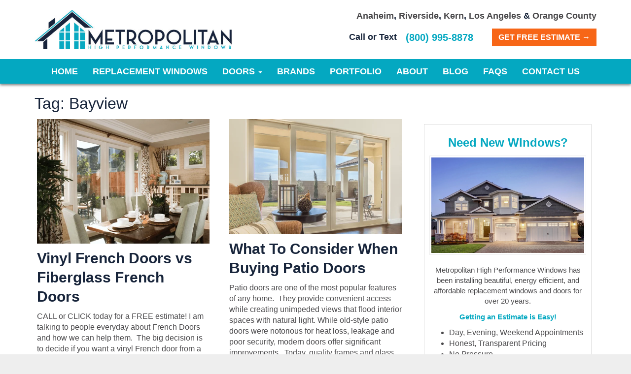

--- FILE ---
content_type: text/css
request_url: https://www.mhiwindows.com/wp-content/litespeed/ucss/92800446158e9a1ff0dab0603de9f1d3.css?ver=2cac9
body_size: 3871
content:
ul{box-sizing:border-box;margin-top:0;margin-bottom:11px}:root{--wp--preset--font-size--normal:16px;--wp--preset--font-size--huge:42px}.screen-reader-text{border:0;clip:rect(1px,1px,1px,1px);clip-path:inset(50%);height:1px;margin:-1px;overflow:hidden;padding:0;position:absolute;width:1px;word-wrap:normal!important}.screen-reader-text:focus{background-color:#ddd;clip:auto!important;clip-path:none;color:#444;display:block;font-size:1em;height:auto;left:5px;line-height:normal;padding:15px 23px 14px;text-decoration:none;top:5px;width:auto;z-index:100000}html{font-family:sans-serif;-ms-text-size-adjust:100%;-webkit-text-size-adjust:100%;font-size:10px;-webkit-tap-highlight-color:transparent}a,body{color:#4a494b}body{margin:0;font-family:"Open Sans",sans-serif;font-size:16px;line-height:1.42857143;background-color:#eee}footer,header,main,nav{display:block}a{background-color:transparent;text-decoration:none}a:active,a:hover{outline:0}b,strong{font-weight:700}h1{margin:.67em 0}hr,img{border:0}img{vertical-align:middle}hr{box-sizing:content-box;height:0;margin-top:22px;margin-bottom:22px;border-top:1px solid #eee}button,input{color:inherit;font:inherit;margin:0}button{overflow:visible;text-transform:none}button,input[type=submit]{-webkit-appearance:button;cursor:pointer}button::-moz-focus-inner,input::-moz-focus-inner{border:0;padding:0}input[type=checkbox]{box-sizing:border-box;padding:0}input[type=search]::-webkit-search-cancel-button,input[type=search]::-webkit-search-decoration{-webkit-appearance:none}@font-face{font-display:swap;font-family:"Glyphicons Halflings";src:url(/wp-content/themes/mhi/fonts/glyphicons-halflings-regular.eot);src:url(/wp-content/themes/mhi/fonts/glyphicons-halflings-regular.eot?#iefix)format("embedded-opentype"),url(/wp-content/themes/mhi/fonts/glyphicons-halflings-regular.woff2)format("woff2"),url(/wp-content/themes/mhi/fonts/glyphicons-halflings-regular.woff)format("woff"),url(/wp-content/themes/mhi/fonts/glyphicons-halflings-regular.ttf)format("truetype"),url(/wp-content/themes/mhi/fonts/glyphicons-halflings-regular.svg#glyphicons_halflingsregular)format("svg")}*,:after,:before,input[type=search]{-webkit-box-sizing:border-box;-moz-box-sizing:border-box;box-sizing:border-box}button,input{font-family:inherit;font-size:inherit;line-height:inherit}a:focus,a:hover{color:#04a8c1;text-decoration:underline}.btn:active:focus,.btn:focus,a:focus,input[type=checkbox]:focus{outline:5px auto -webkit-focus-ring-color;outline-offset:-2px}.img-responsive{display:block;max-width:100%;height:auto}.sr-only{position:absolute;width:1px;height:1px;margin:-1px;padding:0;overflow:hidden;clip:rect(0,0,0,0);border:0}h1,h2,h3,h4{font-family:inherit;font-weight:500;line-height:1.1;color:#18253b;margin-top:22px;margin-bottom:11px}h4{margin-top:11px;font-size:18px}h1{font-size:32px}h2{font-size:28px}h3{font-size:24px}p{margin:0 0 11px}.ays-pb-modal p,.text-center{text-align:center}.text-uppercase{text-transform:uppercase}ul ul{margin-bottom:0}.container{margin-right:auto;margin-left:auto;padding-left:15px;padding-right:15px}@media (min-width:768px){.container{width:750px}}@media (min-width:992px){.container{width:970px}}@media (min-width:1200px){.container{width:1170px}}.row{margin-left:-15px;margin-right:-15px}.col-md-4,.col-md-8,.col-sm-6{position:relative;min-height:1px;padding-left:15px;padding-right:15px}@media (min-width:768px){.col-sm-6{float:left;width:50%}}@media (min-width:992px){.col-md-4,.col-md-8{float:left}.col-md-8{width:66.66666667%}.col-md-4{width:33.33333333%}}.btn,label{display:inline-block}label{max-width:100%;margin-bottom:5px;font-weight:700}input[type=checkbox]{margin:4px 0 0;margin-top:1px \9;line-height:normal}input[type=search]{-webkit-appearance:none}.btn{margin-bottom:0;font-weight:400;text-align:center;vertical-align:middle;touch-action:manipulation;cursor:pointer;background-image:none;border:1px solid transparent;white-space:nowrap;padding:6px 12px;font-size:16px;line-height:1.42857143;border-radius:0;-webkit-user-select:none;-moz-user-select:none;-ms-user-select:none;user-select:none}.btn:focus,.btn:hover{color:#333;text-decoration:none}.btn:active{outline:0;background-image:none;-webkit-box-shadow:inset 0 3px 5px rgba(0,0,0,.125);box-shadow:inset 0 3px 5px rgba(0,0,0,.125)}.btn-block{display:block;width:100%}.collapse{display:none}.caret{display:inline-block;width:0;height:0;margin-left:2px;vertical-align:middle;border-top:4px dashed;border-top:4px solid \9;border-right:4px solid transparent;border-left:4px solid transparent}.dropdown{position:relative}.dropdown-toggle:focus{outline:0}.dropdown-menu{position:absolute;top:100%;left:0;z-index:1000;display:none;float:left;min-width:160px;padding:5px 0;margin:2px 0 0;list-style:none;font-size:16px;text-align:left;background-color:#fff;border:1px solid #ccc;border:1px solid rgba(0,0,0,.15);border-radius:0;-webkit-box-shadow:0 6px 12px rgba(0,0,0,.175);box-shadow:0 6px 12px rgba(0,0,0,.175);background-clip:padding-box}.dropdown-menu>li>a{display:block;padding:3px 20px;clear:both;font-weight:400;line-height:1.42857143;color:#333;white-space:nowrap}.dropdown-menu>li>a:focus,.dropdown-menu>li>a:hover{text-decoration:none;color:#262626;background-color:#f5f5f5}.nav{margin-bottom:0;padding-left:0;list-style:none}.nav>li,.nav>li>a{position:relative;display:block}.nav>li>a{padding:10px 15px}.nav>li>a:focus,.nav>li>a:hover{text-decoration:none;background-color:#eee}.navbar{position:relative;min-height:50px;margin-bottom:0;border:1px solid transparent}@media (min-width:992px){.navbar{border-radius:0}}.navbar-collapse{overflow-x:visible;padding-right:15px;padding-left:15px;border-top:1px solid transparent;box-shadow:inset 0 1px 0 rgba(255,255,255,.1);-webkit-overflow-scrolling:touch}@media (min-width:992px){.navbar-collapse{width:auto;border-top:0;box-shadow:none}.navbar-collapse.collapse{display:block!important;height:auto!important;padding-bottom:0;overflow:visible!important}}.container>.navbar-collapse{margin-right:-15px;margin-left:-15px}@media (min-width:992px){.container>.navbar-collapse{margin-right:0;margin-left:0}}.navbar-toggle{position:relative;float:right;margin-right:15px;padding:9px 10px;margin-top:8px;margin-bottom:8px;background-color:transparent;background-image:none;border:1px solid transparent;border-radius:0}.navbar-toggle:focus{outline:0}.navbar-toggle .icon-bar{display:block;width:22px;height:2px;border-radius:1px}.navbar-toggle .icon-bar+.icon-bar{margin-top:4px}@media (min-width:992px){.navbar-toggle{display:none}}.navbar-nav{margin:7px -15px}.navbar-nav>li>a{padding-top:10px;padding-bottom:10px;line-height:22px}@media (min-width:992px){.navbar-nav{float:left;margin:0}.navbar-nav>li{float:left}.navbar-nav>li>a{padding-top:14px;padding-bottom:14px}}.navbar-nav>li>.dropdown-menu{margin-top:0;border-top-right-radius:0;border-top-left-radius:0}.navbar-default{background-color:#04a8c1;border-color:#04a8c1}.navbar-default .navbar-nav>li>a{color:#fff}.navbar-default .navbar-nav>li>a:focus,.navbar-default .navbar-nav>li>a:hover{color:#fff;background-color:transparent}.navbar-default .navbar-collapse{border-color:#04a8c1}.clearfix:after,.clearfix:before,.container:after,.container:before,.nav:after,.nav:before,.navbar-collapse:after,.navbar-collapse:before,.navbar:after,.navbar:before,.row:after,.row:before{content:" ";display:table}.clearfix:after,.container:after,.nav:after,.navbar-collapse:after,.navbar:after,.row:after{clear:both}.center-block{display:block;margin-left:auto;margin-right:auto}.hide,.visible-lg-block,.visible-md-block,.visible-sm-block,input.ays-pb-modal-check[type=checkbox]{display:none!important}@-ms-viewport{width:device-width}@media (min-width:768px) and (max-width:991px){.visible-sm-block{display:block!important}}@media (min-width:992px) and (max-width:1199px){.visible-md-block{display:block!important}}@media (min-width:1200px){.visible-lg-block{display:block!important}}@font-face{font-display:swap;font-family:"Socicon";src:url(/wp-content/themes/mhi/fonts/Socicon.eot?jxsw4b);src:url(/wp-content/themes/mhi/fonts/Socicon.eot?jxsw4b#iefix)format("embedded-opentype"),url(/wp-content/themes/mhi/fonts/Socicon.woff2?jxsw4b)format("woff2"),url(/wp-content/themes/mhi/fonts/Socicon.ttf?jxsw4b)format("truetype"),url(/wp-content/themes/mhi/fonts/Socicon.woff?jxsw4b)format("woff"),url(/wp-content/themes/mhi/fonts/Socicon.svg?jxsw4b#Socicon)format("svg");font-weight:400;font-style:normal}[class*=" socicon-"],[class^=socicon-]{font-family:"Socicon"!important;speak:none;font-style:normal;font-weight:400;font-variant:normal;text-transform:none;line-height:1;-webkit-font-smoothing:antialiased;-moz-osx-font-smoothing:grayscale}.socicon-facebook:after{content:""}.socicon-twitter:after{content:""}.socicon-google:after{content:""}.socicon-youtube:after{content:""}.socicon-linkedin:after{content:""}.socicon-medium:after{content:""}.socicon-bg-facebook{color:#fff;background:#3e5b98}.socicon-bg-twitter{color:#fff;background:#4da7de}.socicon-bg-google{color:#fff;background:#4285f4}.socicon-bg-youtube{color:#fff;background:#e02a20}.socicon-bg-linkedin{color:#fff;background:#3371b7}.socicon-bg-medium{color:#fff;background:#000}.font-weight-bold{font-weight:700}.font-size-small{font-size:14px}.margin-top-zero{margin-top:0}.margin-bottom-md{margin-bottom:20px}.hide{}.color-teal{color:#04a8c1}.img-border{border:1px solid #eee;padding:3px;background:#fff}.btn-gray-dark{color:#fff;background-color:#4a494b;border-color:#4a494b}.btn-gray-dark:focus{color:#fff;background-color:#313031;border-color:#0a0a0a}.btn-gray-dark:active,.btn-gray-dark:hover{color:#fff;background-color:#313031;border-color:#2b2b2c}.btn-gray-dark:active:focus,.btn-gray-dark:active:hover{color:#fff;background-color:#1f1e1f;border-color:#0a0a0a}.btn-gray-dark:active{background-image:none}.btn-teal{color:#fff;background-color:#04a8c1;border-color:#04a8c1}.btn-teal:focus{color:#fff;background-color:#037d8f;border-color:#013b44}.btn-teal:active,.btn-teal:hover{color:#fff;background-color:#037d8f;border-color:#037485}.btn-teal:active:focus,.btn-teal:active:hover{color:#fff;background-color:#025e6c;border-color:#013b44}.btn-teal:active{background-image:none}.btn-orange{color:#fff;background-color:#f76617;border-color:#f76617}.btn-orange:focus{color:#fff;background-color:#d44f07;border-color:#8a3405}.btn-orange:active,.btn-orange:hover{color:#fff;background-color:#d44f07;border-color:#ca4c07}.btn-orange:active:focus,.btn-orange:active:hover{color:#fff;background-color:#b14206;border-color:#8a3405}.btn-orange:active{background-image:none}.btn-teal-link{color:#04a8c1;background-color:transparent;border-color:transparent}.btn-teal-link:active:focus,.btn-teal-link:active:hover,.btn-teal-link:focus{color:#04a8c1;background-color:transparent;border-color:transparent}.btn-teal-link:active,.btn-teal-link:hover{color:#04a8c1;background-color:transparent;border-color:transparent}.btn-teal-link:active{background-image:none}@media (max-width:767px){html{scroll-padding-top:160px}}@media (min-width:768px) and (max-width:991px){html{scroll-padding-top:200px}}@media (min-width:992px){html{scroll-padding-top:180px}}.element-header{background:#fff;padding:20px 0;color:#18253b}.element-header .container{position:relative}.element-header .logo{width:400px;height:auto;max-width:100%}.element-header .subtitle{font-weight:700}.element-header .action .phone{font-size:20px}.element-header .navbar-toggle{display:none;border-color:#18253b}.element-header .navbar-toggle:focus,.element-header .navbar-toggle:hover{background-color:#eee}.element-header .navbar-toggle .icon-bar{background-color:#18253b}@media (max-width:767px){.element-header .logo{width:230px}.element-header .subtitle{font-size:13px}.element-header .action .phone{font-size:18px}}@media (max-width:991px){.element-header{padding:10px 0;border-bottom:2px solid #04a8c1}.element-header .navbar-toggle{display:block;position:absolute;right:15px;top:15px;margin:0}.element-header .content{text-align:center;font-size:18px}.element-header .action,.element-header .subtitle{margin-top:10px}}@media (min-width:768px){.element-header .action .phone{margin-right:20px}}@media (min-width:992px){.element-header .content{position:absolute;text-align:right;top:0;right:15px;width:500px;font-size:18px}.element-header .subtitle{margin-bottom:10px}}@media (min-width:1200px){.element-header .content{width:640px}}.element-navbar-top{border:0}.element-navbar-top .navbar-collapse{box-shadow:none;border:0}.element-navbar-top .navbar-nav>li>a{font-weight:700;text-transform:uppercase}.navbar-collapse{max-height:340px}@media (max-device-width:480px) and (orientation:landscape){.navbar-collapse{max-height:200px}}@media (max-width:991px){.element-navbar-top{min-height:0}.element-navbar-top .navbar-nav>li>a{font-weight:700;font-size:20px}}@media (min-width:992px){.element-navbar-top .dropdown-menu{background:#04a8c1;border:0;padding:0}.element-navbar-top .dropdown-menu>li>a{color:#fff;padding-top:8px;padding-bottom:8px}.element-navbar-top .dropdown-menu>li>a:focus,.element-navbar-top .dropdown-menu>li>a:hover{background:#037d8f;color:#fff}.element-navbar-top .navbar-nav{margin:0 auto;display:table;table-layout:fixed;float:none}}@media (min-width:992px) and (max-width:1199px){.element-navbar-top .navbar-nav>li>a{padding-left:10px;padding-right:10px}}@media (min-width:1200px){.element-navbar-top .navbar-nav>li>a{font-weight:700;font-size:18px}}.element-page-content{padding:20px 0;background:#fff;font-size:16px}.element-page-content a:not(.btn){text-decoration:underline}.side-box{border:1px solid #ddd;padding:10px;margin:10px}.element-footer{padding:20px 0}.element-footer .logo{display:block;max-width:100%;height:auto;width:300px}.element-footer .social a{display:inline-block;width:30px;height:30px;line-height:30px;text-align:center;color:#fff;text-decoration:none}.element-footer .hide{display:none}.element-footer .callout{display:inline-block;width:190px;padding:10px;text-align:center;vertical-align:top}.element-footer .callout .content{font-size:16px;font-weight:700;margin-bottom:10px;color:#18253b}.element-footer .callout .btn{text-transform:uppercase;font-weight:700}@media (max-width:767px){.element-footer{text-align:center}.element-footer .logo{margin:0 auto 20px}.element-footer .social a{margin:10px}.element-footer .callout{margin-bottom:20px}}@media (max-width:991px){.element-footer .callout{width:160px}}@media (min-width:768px){.element-footer .logo,.element-footer .social{margin-bottom:20px}.element-footer .social a{margin-right:10px}.element-footer .right{text-align:right}}.element-blog-card{max-width:350px;margin:0 auto 30px}.element-blog-card a{text-decoration:none!important}.element-blog-card img,.element-footer .callout img{max-width:100%;height:auto;display:block;margin:0 auto 10px}.element-blog-card h3{margin:0 0 10px}.element-blog-card .summary{margin-bottom:10px}.element-fixed-top{position:sticky;top:0;z-index:1}@media (min-width:992px){.element-fixed-top{box-shadow:0 3px 5px 0 rgba(0,0,0,.5)}}.ays-pb-modals:not(.ays-pb-modals.ays-pb-notification-modal)::before{content:"";display:inline-block;height:100%;vertical-align:middle;margin-right:-.25em}.ays-pb-modal-check,.ays-pb-modal-check:checked~.ays-pb-modal{pointer-events:auto}div[class*=ays-pb-modal_].ays-pb-modal:not(.ays-pb-show-scrollbar){scrollbar-width:none}.ays-pb-dismiss-ad>button#ays_pb_dismiss_ad .ays_pb_dismiss_ad_text_mobile,.ays_pb_display_none{display:none}.ays-pb-modal h2::before{content:none}.ays-pb-modal,.ays-pb-modal:not(.ays-pb-show-scrollbar){-ms-overflow-style:none}.ays_content_box{padding:20px}div[class*=ays-pb-modal_].ays-pb-modal{background:#fff;position:absolute;vertical-align:middle;overflow:auto;animation-fill-mode:forwards!important;right:0;bottom:0;display:none;z-index:1;top:0;left:0;margin:auto;padding:25px;border-radius:4px}.ays_pb_timer{color:inherit}.ays-pb-modal h2{text-align:center;padding:0;word-break:break-word}.ays-pb-modal-close{position:absolute;cursor:pointer}.ays-pb-modal:not(.ays-pb-show-scrollbar)::-webkit-scrollbar{width:0!important;scrollbar-width:none}.ays-pb-modals .ays_content_box{word-break:break-word;max-width:100%}.ays-pb-dismiss-ad>button#ays_pb_dismiss_ad{cursor:pointer;font-size:12px}.ays-pb-dismiss-ad>button#ays_pb_dismiss_ad:hover{text-decoration:underline}.ays-pb-visually-hidden-label{position:absolute;width:1px;height:1px;margin:-1px;border:0;padding:0;white-space:nowrap;clip:rect(0 0 0 0);overflow:hidden}.ays-pb-modals .ays-popup-hrs-default{margin:15px 0}@media screen and (max-width:768px){.ays-pb-dismiss-ad>button#ays_pb_dismiss_ad .ays_pb_dismiss_ad_text_pc{display:none}.ays-pb-dismiss-ad>button#ays_pb_dismiss_ad .ays_pb_dismiss_ad_text_mobile{display:inline}.ays_pb_show_title_on_mobile{display:block!important}}